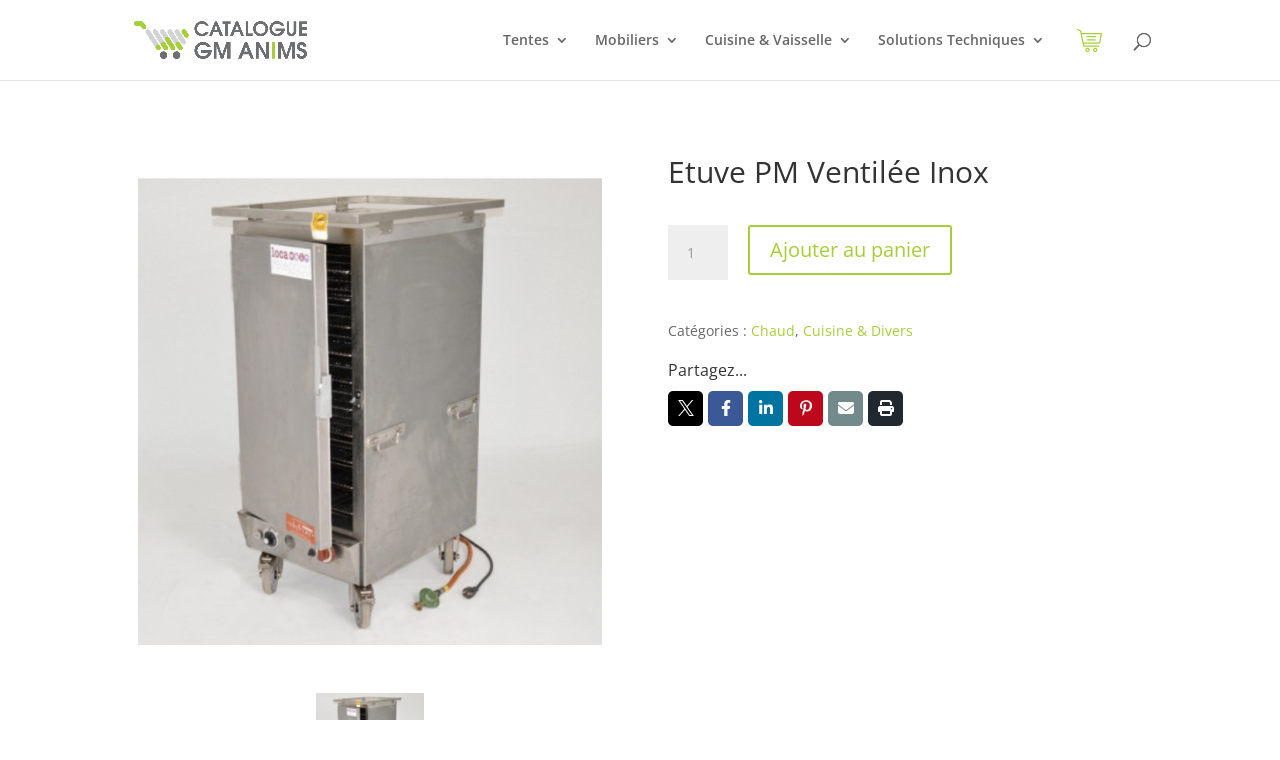

--- FILE ---
content_type: text/css
request_url: https://catalogue.gmanims.fr/wp-content/et-cache/520/et-core-unified-cpt-deferred-520.min.css?ver=1739065900
body_size: 241
content:
.et_pb_db_images_0 .bc-horizontal-slider-nav{margin-top:!important}.et_pb_db_images_0 .slick-dots{bottom:-25!important}.et_pb_db_tabs_0 .woocommerce-Tabs-panel ul{list-style-type:disc!important;list-style-position:outside;padding-left:0px!important}.et_pb_db_tabs_0 .woocommerce-Tabs-panel ol{list-style-type:decimal!important;list-style-position:outside;padding-left:0px!important}.et_pb_db_tabs_0 .woocommerce-Tabs-panel blockquote,.et_pb_db_tabs_0 .woocommerce-Tabs-panel blockquote p,.et_pb_db_tabs_0 .woocommerce-Tabs-panel--description blockquote{border-width:5px}.et_pb_db_tabs_0 .woocommerce-tabs ul.tabs li a,.et_pb_db_tabs_0 .woocommerce-tabs ul.tabs li.active a,.et_pb_db_tabs_0 .woocommerce-tabs ul.tabs li a:hover,.et_pb_db_tabs_0 .woocommerce-tabs .panel{background-color:#ffffff!important}.et_pb_db_tabs_0 .woocommerce-Tabs-panel--description ul{list-style-type:disc!important;list-style-position:outside!important;padding-left:0px!important}.et_pb_db_tabs_0 .woocommerce-Tabs-panel--description ol{list-style-type:decimal!important;list-style-position:outside!important;padding-left:0px!important}@media only screen and (max-width:980px){.et_pb_db_images_0 .bc-horizontal-slider-nav,.et_pb_db_images_0 .bc-vertical-slider-nav{display:none!important}}